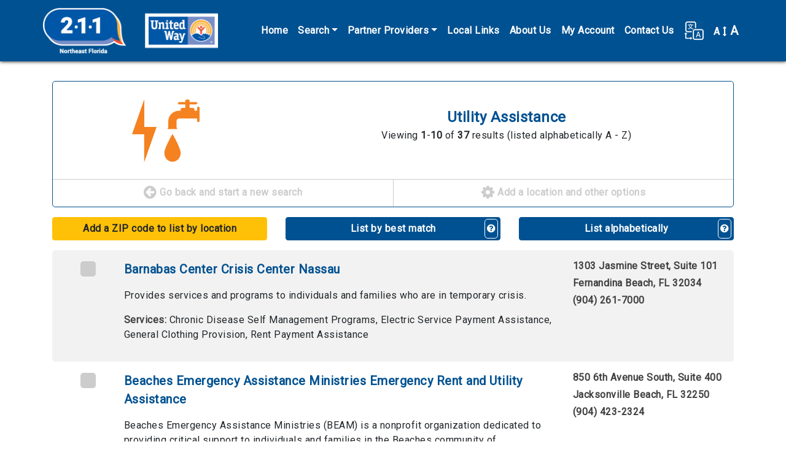

--- FILE ---
content_type: text/html; charset=utf-8
request_url: https://nefin.myresourcedirectory.com/index.php?option=com_cpx&task=search.query&all=&any=&none=&zipcode=&range=&city=&county=&state=&geo_zipcode=&geo_city=&geo_county=&geo_state=&volunteer_query=&wishlist_query=&unit_list=&code=BV-8900,%20BV-8900.9150,%20BV-8900.9300,%20BV-8900.9300-180,%20BV-8900.9300-250,%20BV-8900.9300-300,%20BV-9000.1500,%20BV-8900.9300-950&target_pop_id=&group_id=&client_app=website&sort_alphabetical=asc&name=Utility-Assistance-icon-utilities
body_size: 12366
content:
<?xml version="1.0" encoding="utf-8"?>
<!DOCTYPE html PUBLIC "-//W3C//DTD XHTML 1.0 Strict//EN" "http://www.w3.org/TR/xhtml1/DTD/xhtml1-strict.dtd">
<html xmlns="http://www.w3.org/1999/xhtml" xml:lang="en-gb" lang="en-gb" dir="ltr" >
  <head>
    <!-- Implementation Case Number ##### -->

    <meta charset="utf-8">
    <meta name="viewport" content="width=device-width, initial-scale=1, shrink-to-fit=no">
    <meta name="description" content="Online directory of local service providers.">
    <meta name="author" content="WellSky Inc.">

    <!-- The following JDOC Head tag loads all the header and meta information for CP config and content. -->
    <base href="https://nefin.myresourcedirectory.com/index.php" />
	<meta http-equiv="content-type" content="text/html; charset=utf-8" />
	<meta name="generator" content="Joomla! - Open Source Content Management" />
	<title>Nefin -RD site</title>
	<link href="/templates/strappy/favicon.ico" rel="shortcut icon" type="image/vnd.microsoft.icon" />
	<link href="https://nefin.myresourcedirectory.com//components/com_cpx/css/cpx.css" rel="stylesheet" type="text/css" />
	<link href="https://nefin.myresourcedirectory.com//components/com_cpx/local/override.css" rel="stylesheet" type="text/css" />
	<script src="https://nefin.myresourcedirectory.com//components/com_cpx/js/jquery-1.7.1.min.js" type="text/javascript"></script>
	<script src="https://nefin.myresourcedirectory.com//components/com_cpx/js/jquery-ui-1.8.19.custom.min.js" type="text/javascript"></script>
	<script src="https://nefin.myresourcedirectory.com//components/com_cpx/js/cpx.js" type="text/javascript"></script>


    <!-- Bootstrap core CSS -->
    <link rel="stylesheet" href="https://maxcdn.bootstrapcdn.com/bootstrap/4.0.0/css/bootstrap.min.css" integrity="sha384-Gn5384xqQ1aoWXA+058RXPxPg6fy4IWvTNh0E263XmFcJlSAwiGgFAW/dAiS6JXm" crossorigin="anonymous">

    <!-- Font Awesome -->
    <link rel="stylesheet" href="/templates/strappy/fonts/font-awesome-4.7.0/css/font-awesome.css">

    <!-- Google Fonts -->
    <link href="https://fonts.googleapis.com/css?family=Questrial" rel="stylesheet">
    <link href="https://fonts.googleapis.com/css?family=Roboto&display=swap" rel="stylesheet">     
    
    <!-- Google Analytics -->
<!-- Global site tag (gtag.js) - Google Analytics -->
<script async src="https://www.googletagmanager.com/gtag/js?id=UA-45230936-47"></script>
<script>
  window.dataLayer = window.dataLayer || [];
  function gtag(){dataLayer.push(arguments);}
  gtag('js', new Date());

  gtag('config', 'UA-45230936-47');
</script>
    <!-- /analytics -->

    <!-- The following line loads the template CSS file located in the template folder. -->
    <link rel="stylesheet" href="/templates/strappy/css/template.css" type="text/css" />

<script>

  function fontsize (typeOfChange) {
    if ((sessionStorage.fontsize == null) || (sessionStorage.fontsize == '')) {var size = 100;} else {var size = sessionStorage.fontsize;}
    switch (typeOfChange) {
      case "larger": size = parseInt(size,10) + 20; break;
      case "smaller": size = parseInt(size,10) - 20; break;
      case "reset": size = 100; break;
      default: break;
    }
    document.getElementsByTagName("html")[0].style.fontSize = size+"%";
    sessionStorage.fontsize = size;
  } // closes function fontsize

  function setFontSize () {
    if ((sessionStorage.fontsize != null) || (sessionStorage.fontsize != '')) {
      document.getElementsByTagName("html")[0].style.fontSize = sessionStorage.fontsize+"%";
    }
  } // closes function setFontSize

</script>


  </head>
  <body>

  <!-- *******************************     NAVBAR     ******************************* -->


  <nav class="navbar navbar-expand-xl navbar-dark bg-primary">
    <div class="container">
      <a class="navbar-brand d-flex align-items-center" href="/"><img src="/images/nefin/logo-211-uw.png" alt="United Way logo" /><!--<span id="nav-full-name">United Way of Northeast Florida</span><span id="nav-short-name">UWNEFL</span>--></a>
      <button class="navbar-toggler" type="button" data-toggle="collapse" data-target="#navbarCollapse" aria-controls="navbarCollapse" aria-expanded="false" aria-label="Toggle navigation">
        <span class="navbar-toggler-icon"></span>
      </button>
      <div class="collapse navbar-collapse justify-content-end" id="navbarCollapse">
        
<ul class="menu navbar-nav" id="site-menu">
<li class="nav-item item-101 current active"><a class="nav-link" href="/index.php" title="Click here to return to the homepage." >Home</a></li><li class="nav-item item-104 deeper parent dropdown"><a class="nav-link dropdown-toggle" href="#" title="Click here to display search options"  id="submenuOfItem-104" role="button" data-toggle="dropdown" aria-haspopup="true" aria-expanded="false">Search</a><ul class='dropdown-menu' aria-labelledby='submenuOfItem-104'><li class="dropdown-item item-105 active"><a class="dropdown-item" href="/index.php" title="Click here to view the most popular searches" >Common Searches</a></li><li class="dropdown-item item-106"><a class="dropdown-item" href="/index.php/component/cpx/?task=search.advanced&amp;amp;Itemid=106" title="Click here to create a custom search" >Advanced Search</a></li><li class="dropdown-item item-107"><a class="dropdown-item" href="/index.php/component/cpx/?task=search&amp;amp;Itemid=107" title="Click here to view more search options" >Simple Search</a></li><li class="dropdown-item item-108"><a class="dropdown-item" href="/index.php/component/cpx/?task=services.tree&amp;amp;Itemid=108" title="Click here to view service categories" >Service Tree</a></li><li class="dropdown-item item-109"><a class="dropdown-item" href="/index.php/component/cpx/?task=help&amp;amp;Itemid=109" title="Click here to view answers to frequently asked questions" >Help</a></li></ul></li><li class="nav-item item-134 deeper parent dropdown"><a class="nav-link dropdown-toggle" href="#" title="Click here to display search options"  id="submenuOfItem-134" role="button" data-toggle="dropdown" aria-haspopup="true" aria-expanded="false">Partner Providers</a><ul class='dropdown-menu' aria-labelledby='submenuOfItem-134'><li class="dropdown-item item-136"><a class="nav-link" href="/images/nefin/IEC.pdf" target="_blank" title="Click here to submit your agency for listing on this site." >Inclusion/Exclusion</a></li><li class="dropdown-item item-135"><a class="nav-link" href="https://unitedwaynefl.org/get-help/agency-resource-survey/" target="_blank" title="Click here to submit your agency for listing on this site." >Add New Provider</a></li><li class="dropdown-item item-133"><a class="nav-link" href="https://unitedwaynefl.org/get-help/update-agency-information/" target="_blank" title="Click here to submit your agency for listing on this site." >Provider Update</a></li></ul></li><li class="nav-item item-114"><a class="nav-link" href="/index.php/local-links" title="Click here to view local links and resources." >Local Links</a></li><li class="nav-item item-115"><a class="nav-link" href="/index.php/aboutus" title="Click here to learn more about us." >About Us</a></li><li class="nav-item item-111"><a class="nav-link" href="/index.php/component/cpx/?task=account&amp;amp;Itemid=111" title="Click here to view your account" >My Account</a></li><li class="nav-item item-122"><a class="nav-link" href="/index.php/contact-us" title="Click here to contact us online." >Contact Us</a></li></ul>


        <div id="translate-strappy" class="navbar-nav">
          <div class="nav-item parent deeper dropdown">
            <a class="nav-link dropdown-toggle" href="#" id="translateSubmenu" role="button" data-toggle="dropdown" aria-haspopup="true" aria-expanded="false" title="Click here to see translation options.">
              <img src="/templates/strappy/images/translate32.png" alt="A translation icon" aria-hidden="true" class="ml-auto">
            </a>
            <span class="sr-only">Translate</span>
              <ul class="dropdown-menu dropdown-menu-right" aria-labelledby="translateSubmenu">
                <li class="dropdown-item">
                  <a target="_blank" title=""
                  onclick="window.open('https://translate.google.com/translate?sl=auto&tl=es&js=y&prev=_t&hl=en&ie=UTF-8&u='+encodeURIComponent(location.href)+'&edit-text='); return false;"
                  rel="nofollow">Español</a>
                </li>
                <li class="dropdown-item">
                  <a target="_blank" title=""
                  onclick="window.open('https://translate.google.com/translate?sl=auto&tl=zh-CN&js=y&prev=_t&hl=en&ie=UTF-8&u='+encodeURIComponent(location.href)+'&edit-text='); return false;"
                  rel="nofollow">中文 Zhōngwén</a>
                </li>
                <li class="dropdown-item">
                  <a target="_blank" title=""
                  onclick="window.open('https://translate.google.com/translate?sl=auto&tl=fr&js=y&prev=_t&hl=en&ie=UTF-8&u='+encodeURIComponent(location.href)+'&edit-text='); return false;"
                  rel="nofollow">Français</a>
                </li>
                <li class="dropdown-item">
                  <a target="_blank" title=""
                  onclick="window.open('https://translate.google.com/translate?sl=auto&tl=tl&js=y&prev=_t&hl=en&ie=UTF-8&u='+encodeURIComponent(location.href)+'&edit-text='); return false;"
                  rel="nofollow">Filipino</a>
                </li>
                <li class="dropdown-item">
                  <a target="_blank" title=""
                  onclick="window.open('https://translate.google.com/translate?sl=auto&tl=vi&js=y&prev=_t&hl=en&ie=UTF-8&u='+encodeURIComponent(location.href)+'&edit-text='); return false;"
                  rel="nofollow">Tiếng Việt</a>
                </li>
                <li class="dropdown-item">
                  <a target="_blank" title=""
                  onclick="window.open('https://translate.google.com/translate?sl=auto&tl=ar&js=y&prev=_t&hl=en&ie=UTF-8&u='+encodeURIComponent(location.href)+'&edit-text='); return false;"
                  rel="nofollow">Eurbaa عربى</a>
                </li>
                <li class="dropdown-item">
                  <a target="_blank" title=""
                  onclick="window.open('https://translate.google.com/translate?sl=auto&tl=de&js=y&prev=_t&hl=en&ie=UTF-8&u='+encodeURIComponent(location.href)+'&edit-text='); return false;"
                  rel="nofollow">Deutsch</a>
                </li>
                <li class="dropdown-item">
                  <a target="_blank" title=""
                  onclick="window.open('https://translate.google.com/translate?sl=auto&tl=it&js=y&prev=_t&hl=en&ie=UTF-8&u='+encodeURIComponent(location.href)+'&edit-text='); return false;"
                  rel="nofollow">Italiano</a>
                </li>
                <li class="dropdown-item">
                  <a target="_blank" title=""
                  onclick="window.open('https://translate.google.com/translate?sl=auto&tl=ja&js=y&prev=_t&hl=en&ie=UTF-8&u='+encodeURIComponent(location.href)+'&edit-text='); return false;"
                  rel="nofollow">日本語 Nihongo</a>
                </li>
                <li class="dropdown-item">
                  <a target="_blank" title=""
                  onclick="window.open('https://translate.google.com/translate?sl=auto&tl=ko&js=y&prev=_t&hl=en&ie=UTF-8&u='+encodeURIComponent(location.href)+'&edit-text='); return false;"
                  rel="nofollow">한국어 Hangug-eo</a>
                </li>
                <li class="dropdown-item">
                  <a target="_blank" title=""
                  onclick="window.open('https://translate.google.com/translate?sl=auto&tl=ru&js=y&prev=_t&hl=en&ie=UTF-8&u='+encodeURIComponent(location.href)+'&edit-text='); return false;"
                  rel="nofollow">русский Russkiy</a>
                </li>
              </ul>
            </div>
        </div>

        <div id="fontsize" class="navbar-nav">
          <div class="nav-item parent deeper dropdown">
            <a class="nav-link dropdown-toggle" href="#" id="fontsizeSubmenu" role="button" data-toggle="dropdown" aria-haspopup="true" aria-expanded="false" title="Click here to increase or decrease the size of words on this page.">
              <!-- <img src="/templates/strappy/images/fontsize32.png" alt="An icon for font size" aria-hidden="true" class="ml-auto"> -->
              A <i class="fa fa-arrows-v"></i> <span>A</span>
            </a>
            <span class="sr-only">Change Font Size</span>
              <ul class="dropdown-menu dropdown-menu-right" aria-labelledby="fontsizeSubmenu">
                <li class="dropdown-item">
                  <a href="javascript:fontsize('larger');" title="Click here to increase the font size.">Larger</a>
                </li>
                <li class="dropdown-item">
                  <a href="javascript:fontsize('smaller');" title="Click here to reduce the font size.">Smaller</a>
                </li>
                <li class="dropdown-item">
                  <a href="javascript:fontsize('reset');" title="Click here to reset the font size to the default.">Reset</a>
                </li>
              </ul>
          </div>
        </div>

      </div>
    </div>
  </nav>

  <!-- *******************************     ABOVE MAIN BODY     ******************************* -->

  
  
  
  
  <!-- *******************************     BODY-MAIN     ******************************* -->

  <div id="site-body">
        <div class="container">
      <!-- <div class="row"> -->
        <div id="system-message-container">
	</div>

        


<div id="cpx">
    <div id="com_wrapper">



<script>
var beenSubmitted = false;

$(document).ready(function() {
    $("#clearBtn").click(function() {
        $('input[type=text]').val('');
        $('input[type=text], textarea').val('');
        $('input[type=checkbox]').attr('checked', false);
        $('select[name=range] option[value=0]').attr('selected', 'selected');
        $('select[name=target_pop_id]').val($('select[name=target_pop_id] option:first').val());

        clearQuery();
    });

    // Handle the onClick Event on the 'Update My Results Button'
    $('#update-results').click(function() {
        submitForm();
    });

    // Handle the event onEnter into the input TEXT fields
    $('input[type="text"]').keypress(function(event){
        var keycode = (event.keyCode ? event.keyCode : event.which);
        if (keycode == '13') {
            submitForm();
        }
    });

    // Clear the fields related with Query
    function clearQuery() {
        $('input[name=simple_query]').val('');
        $('input[name=full_query]').val('');
    }

    function submitForm() {
        // Clean the previous values
        clearQuery();
        $('#refineForm').submit();
    }
});

</script>

<script type="text/javascript">
    function stoppedTyping(checkMe,length,changeMe){
        if(document.getElementById(checkMe).value.length == length) {
            document.getElementById(changeMe).disabled = false;
        } else {
            document.getElementById(changeMe).disabled = true;
        }
    }
</script>


<script>

$(document).ready(function() {

    });

function createGroupHandler() {
    $('#create_group div').each(function(el) { el.toggle()});

    var browserName=navigator.appName;
    if(typeof $('create_group_input') != "undefined" && browserName != "Microsoft Internet Explorer")
        $('create_group_input').focus();
}

function miniGroupHandler(event) {
    $('resource_form_task').writeAttribute('value', 'account.group_member');
    $('resource_form_action').writeAttribute('value', 'add');
}
</script>


<script id="refineResultsJS" language="javascript">
	// functions to handle the collapse/uncollapse of data elements
	//========================================
	function toggleRefineResultItem(itemId)
	{
	    refineDiv = document.getElementById("refineResult" + itemId);
	    toggleLink = document.getElementById("toggleRefineLink" + itemId);

	    if(refineDiv.style.visibility == 'visible')
	    {
		hideDiv(refineDiv);
		toggleLink.innerHTML = '<img src="/./components/com_cpx/images/toggle_small_expand.png" alt="+"/>';
	    }
	    else
		{
		showDiv(refineDiv);
		toggleLink.innerHTML = '<img src="/./components/com_cpx/images/toggle_small_collapse.png" alt="-"/>';
		}
	}

	function hideDiv(element)
	{
		element.style.visibility = 'hidden';
		element.style.display = 'none';
	}

	function showDiv(element)
	{
		element.style.visibility = 'visible';
		element.style.display = 'block';
	}

</script>

<div id="search-results" class="">

	
        
	
	<div id="results-column">
		<div class="search-results-category">
		  <div class="row">
			<div class="col-sm-4 icon Utilities"><a></a></div>
			<div class="col-sm-8">
				<h4>
					Utility Assistance 				</h4>
								  <p>Viewing <strong>1</strong>-<strong>10</strong> of <strong>37</strong> results (listed alphabetically A - Z)</p>
							</div>
		  </div>
		  <div class="row">
		    <div class="col-md-6">
		      <a href="/index.php?option=com_cpx" alt="Click here to start a new search."><i class="fa fa-arrow-circle-left"></i> Go back and start a new search</a>
		    </div>
		    <div class="col-md-6">
		      <a href="#refine" data-toggle="collapse" aria-expanded="false" aria-controls="refine"><i class="fa fa-cog"></i> Add a location and other options</a>
		    </div>
		  </div>
		</div>

		<!-- *************************     REFINE YOUR RESULTS     ************************* -->

		<div id="refine" class="collapse multi-collapse">
			<form class="refine" id="refineForm" action="index.php">
		              	<input type="hidden" name="option" value="com_cpx"/>
		                <input type="hidden" name="search_history_id" value ="-1" />
		                <input type="hidden" name="task" value="search.query"/>
		               	<input type="hidden" name="full_query" value=""/>
				<input type="hidden" name="simple_query" value=""/>
		                <input type="hidden" name="view" value="list"/>
		                <input type="hidden" name="old_unit_list" value="0"/>
		                <input type="hidden" name="old_wishlist_query" value=""/>
		                <input type="hidden" name="old_volunteer_query" value=""/>
		                <input type="hidden" name="refinement" value="true"/>
				<input type="hidden" name="all" value=""/>
				<input type="hidden" name="any" value=""/>
				<input type="hidden" name="none" value=""/>
				<input type="hidden" name="zipcode" value=""/>
				<input type="hidden" name="range" value=""/>
				<input type="hidden" name="city" value=""/>
				<input type="hidden" name="county" value=""/>
				<input type="hidden" name="state" value=""/>

				<input type="hidden" name="geo_zipcode" value=""/>
				<input type="hidden" name="geo_city" value=""/>
				<input type="hidden" name="geo_county" value=""/>
				<input type="hidden" name="geo_state" value=""/>

				<input type="hidden" name="volunteer_query" value=""/>
				<input type="hidden" name="wishlist_query" value=""/>
				<input type="hidden" name="code" value="BV-8900, BV-8900.9150, BV-8900.9300, BV-8900.9300-180, BV-8900.9300-250, BV-8900.9300-300, BV-9000.1500, BV-8900.9300-950"/>

				<input type="hidden" name="name" value="Utility-Assistance-icon-utilities"/>

								<p>Refine your results</p>
				<p>Your search values are listed below. You can edit them and search again.</p>

                                				  <p class="options-alert">Printing options are at the bottom of the page.</p>
				
				<!-- *******************     KEYWORDS     ******************* -->
								<div class="criteria-group">
								  <p><a data-toggle="collapse" href="#keyword-data-fields" title="Click here to show or hide the Keyword fields." aria-expanded="false" role="button">Keywords</a></p>
					<div class="collapse " id="keyword-data-fields">
						<a class="explain" title="Click here to see more information on using these fields." data-target=".multi-collapse-keywords" href="/.multi-collapse-keywords" data-toggle="collapse" aria-expanded="false" aria-controls="explain-all-words, explain-any-words, explain-no-words"><i class="fa fa-question-circle"></i></a>
												<div>
							<p>All of these words</p>
							<p id="explain-all-words" class="collapse multi-collapse-keywords alert alert-info">ALL words entered here MUST appear in a provider&#39;s profile for that provider to turn up as a search result. 100 characters maximum.</p>
							<p><input name="all" maxlength="100" title="All of these words" value="" type="text" class="form-control"></p>
						</div>
																		<div>
							<p>Any of these words</p>
							<p id="explain-any-words" class="collapse multi-collapse-keywords alert alert-info">If any one of the words entered here appears in a provider&#39;s profile that provider will turn up as a search result. 100 characters maximum.</p>
															<p><input name="any" maxlength="100" title="Any of these words" value="" type="text" class="form-control"></p>
													</div>
																	</div>
				</div>
			
			<!-- *******************     PHYSICAL LOCATION     ******************* -->
						<div class="criteria-group">
								  <p><a data-toggle="collapse" href="#physical-location-fields" title="Click here to show or hide the Physical Location fields." aria-expanded="false" role="button">Physical Location</a></p>
				  <div class="collapse  multi-collapse" id="physical-location-fields">
				    <a class="explain" title="Click here to see more information on using these fields." href="#explain-physical" data-toggle="collapse" aria-expanded="false" aria-controls="explain-physical"><i class="fa fa-question-circle"></i></a>
				    <div id="explain-physical" class="collapse alert alert-info">
				      <p>If you specify a physical location the provider must be physically located in that area to turn up as a search result. This is typically useful for people in rural settings who need to find providers nearby.</p>
				      <p>Note: You may only specificy one type of location (zipcode OR city OR county OR state), not a combination.</p>
				    </div>

				    <script>
				    function getZIP() {
				      var zip = document.getElementById('zipcode_physical').value;
				      var range = document.getElementById('geo-physical-select').value;
				      document.getElementById('zip_physical_href').href += '&zipcode='+zip;
				      document.getElementById('zip_physical_href').href += '&range='+range;
				    } // closes function getZIP
				    </script>

				    					<div>
						<p>ZIP code (five digits)</p>
						<ul>
							<li><input id="zipcode_physical" name="zipcode" maxlength="5" title="Zipcode" value="" type="text" onkeyup="stoppedTyping('zipcode_physical',5,'update-and-sort')" class="form-control"></li>
							<li>
								<select name="range" class="form-control" id="geo-physical-select">
									<option value="50" >results within 50 miles of this ZIP code</option>
									<option value="30" >results within 30 miles of this ZIP code</option>
									<option value="15" >results within 15 miles of this ZIP code</option>
									<option value="5" >results within 5 miles of this ZIP code</option>
								</select>
							</li>
							<li>
								<a id="zip_physical_href" class="btn btn-primary" onclick="getZIP();" href="/index.php?option=com_cpx&task=search.query&all=&any=&none=&city=&county=&state=&geo_zipcode=&geo_city=&geo_county=&geo_state=&volunteer_query=&wishlist_query=&unit_list=&code=BV-8900, BV-8900.9150, BV-8900.9300, BV-8900.9300-180, BV-8900.9300-250, BV-8900.9300-300, BV-9000.1500, BV-8900.9300-950&target_pop_id=&group_id=&client_app=website&sort_distance=asc&name=Utility-Assistance-icon-utilities">List by location</a>
							</li>
							<li>
								You may list the search results by location if you provide a five-digit ZIP code.
							</li>
						</ul>
					</div>
															<div>
						<p>City</p>
						<p><input name="city" maxlength="100" title="City" value="" type="text" class="form-control"></p>
					</div>
															<div>
						<p>County</p>
						<p><input name="county" maxlength="100" title="County" value="" type="text" class="form-control"></p>
					</div>
														</div>
			</div>
			
			<!-- *******************     AREAS SERVED     ******************* -->
						<div class="criteria-group">
								  <p><a data-toggle="collapse" href="#areas-served-fields" title="Click here to show or hide the Areas Served fields." aria-expanded="false" role="button">Areas Served</a></p>
				  <div class="collapse " id="areas-served-fields">
				    <a class="explain" title="Click here to see more information on using these fields." href="#explain-served" data-toggle="collapse" aria-expanded="false" aria-controls="explain-served"><i class="fa fa-question-circle"></i></a>
				    <div id="explain-served" class="collapse alert alert-info">
				      <p>If you specify an area served the provider only needs to offer service in that area to appear as a search result. The provider is not required to be physically located in the area specified. For example, a suicide hotline will be physically located in a single building but can serve multiple areas.</p>
				      <p>Note: You may only specificy one type of location (zipcode OR city OR county OR state), not a combination.</p>
				    </div>
										<div>
						<p>ZIP code (five digits)</p>
						<p><input name="geo_zipcode" maxlength="5" title="Areas Served ZIP code" value="" type="text" class="form-control"></p>
					</div>
															<div>
						<p>City</p>
						<p><input name="geo_city" maxlength="100" title="Areas Served City" value="" type="text" class="form-control"></p>
					</div>
															<div>
						<p>County</p>
						<p><input name="geo_county" maxlength="100" title="Areas Served County" value="" type="text" class="form-control"></p>
					</div>
														</div>
			</div>
			
			<!-- *******************     VOLUNTEER OPPORTUNITIES     ******************* -->
						<div class="criteria-group">
								  <p><a data-toggle="collapse" href="#volunteer-opportunities-fields" title="Click here to show or hide the Volunteer Opportunty fields." aria-expanded="false" role="button">Volunteer Opportunities</a></p>
				<div class="collapse " id="volunteer-opportunities-fields">
				        <a class="explain" title="Click here to see more information on using these fields." href="#explain-volunteer" data-toggle="collapse" aria-expanded="false" aria-controls="explain-volunteer"><i class="fa fa-question-circle"></i></a>
				        <p id="explain-volunteer" class="collapse alert alert-info">Each provider profile contains a unique field for listing volunteer opportunities. Words entered here will be matched against that field.</p>
					<div>
						<p><input name="volunteer_query" maxlength="100" title="Volunteer Opportunity Keywords" value="" type="text" class="form-control"></p>
					</div>
				</div>
			</div>
			
			<!-- *******************     WISHLIST     ******************* -->
						<div class="criteria-group">
								  <p><a data-toggle="collapse" href="#wishlist-fields" title="Click here to show or hide the Wishlist fields." aria-expanded="false" role="button">Wishlist</a></p>
					<div class="collapse " id="wishlist-fields">
					  <a class="explain" title="Click here to see more information on using these fields." href="#explain-wishlist" data-toggle="collapse" aria-expanded="false" aria-controls="explain-wishlist"><i class="fa fa-question-circle"></i></a>
					  <p id="explain-wishlist" class="collapse alert alert-info">Each provider profile contains a unique field for listing wishlist items. Words entered here will be matched against that field.</p>
					<div>
						<p><input name="wishlist_query" maxlength="100" title="Wishlist Keywords" value="" type="text" class="form-control"></p>
					</div>
				</div>
			</div>
			
			<!-- *******************     SHELTERS     ******************* -->
			
			<!-- *******************     TARGET POPULATION     ******************* -->
						<div class="criteria-group" id="service-codes">
								  <p><a data-toggle="collapse" href="#pop-fields" title="Click here to show or hide the Target Population fields." aria-expanded="false" role="button">Target Populations</a></p>
				  <div class="collapse " id="pop-fields">
				    <a class="explain" title="Click here to see more information on using these fields." href="#explain-pop" data-toggle="collapse" aria-expanded="false" aria-controls="explain-pop"><i class="fa fa-question-circle"></i></a>
				    <div id="explain-pop" class="collapse alert alert-info">
				      <p>If you need services for a particular group of people you can select that group below. Providers who turn up in search results are specifically identified to serve the selected group.</p>
				      <p>Note: If you receive too few search results consider running a broader search. Other service providers still might be able to help even though they do not especially serve a specific group.</p>
				    </div>
				    <select name="target_pop_id" class="form-control">
                	    	      <option value="">Select a Target Population</option>
                	                              	    		                	    		  <option value="432" >YN-0500</option>
                	    		                	    		  <option value="433" >YB-8000</option>
                	    		                	    		  <option value="434" >YV-3000</option>
                	    		                	    		  <option value="431" >YN-7000</option>
                	    		                	    		  <option value="430" >YN-9000</option>
                	    		                	    	                      	    	    </select>
				</div>
			</div>
			
			<!-- *******************     SERVICE CODES     ******************* -->
						<div class="criteria-group" id="target-population">
								  <p><a data-toggle="collapse" href="#service-codes-fields" title="Click here to show or hide the Service Code fields." aria-expanded="true" role="button">Service Codes</a></p>
					<div class="collapse show" id="service-codes-fields">
				    <a class="explain" title="Click here to see more information on using these fields." href="#explain-codes" data-toggle="collapse" aria-expanded="false" aria-controls="explain-codes"><i class="fa fa-question-circle"></i></a>
				    <div id="explain-codes" class="collapse alert alert-info">
				      <p>Enter taxonomy codes here. Separate each code with a comma.</p>
				      <p>Note: If you combine taxonomy codes with keywords a provider will only turn up in search results if it contains both.</p>
				    </div>
					<div>
						<p>Separate codes with a comma.</p>
						<p><textarea name="code" title="Service Code" class="form-control">BV-8900, BV-8900.9150, BV-8900.9300, BV-8900.9300-180, BV-8900.9300-250, BV-8900.9300-300, BV-9000.1500, BV-8900.9300-950</textarea></p>
					</div>
				</div>
			</div>
			
			<!-- *******************     BUTTONS     ******************* -->
                        <div class="row" id="buttons">
                          <div class="col-md-6">
				<input id="update-results" class="btn btn-primary btn-block" type="button" value="Update My Results" title="Click here to update your results.">
			  </div>
			  <div class="col-md-6">
                   		<input type="button" name="clearBtn" id="clearBtn" class="btn btn-block btn-success" value="Clear" title="Click this button to erase all search values." />
			  </div>
			</div>
			</form>

		</div><!-- /search-options -->

				<div class="row" id="sort-options">

                  		  <div class="col-md-4">
                                        		      <a href="/.multi-collapse" data-target=".multi-collapse" data-toggle="collapse" aria-expanded="false" aria-controls="refine physical-location-fields" class="btn btn-block btn-warning">Add a ZIP code to list by location</a>
		    		  </div>
                  
		  <div class="col-md-4">
                    <a href="/index.php?option=com_cpx&task=search.query&all=&any=&none=&zipcode=&range=&city=&county=&state=&geo_zipcode=&geo_city=&geo_county=&geo_state=&volunteer_query=&wishlist_query=&unit_list=&code=BV-8900, BV-8900.9150, BV-8900.9300, BV-8900.9300-180, BV-8900.9300-250, BV-8900.9300-300, BV-9000.1500, BV-8900.9300-950&target_pop_id=&group_id=&client_app=website&name=Utility-Assistance-icon-utilities" class="btn btn-block btn-primary">
		    List by best match</a><a data-toggle="collapse" href="#explain-bestmatch" role="button" aria-expanded="false" aria-controls="explain-bestmatch" class="help"><i class="fa fa-question-circle"></i></a>
		  </div>

		  <div class="col-md-4">
                                          <a class="btn btn-block btn-primary" href="/index.php?option=com_cpx&task=search.query&all=&any=&none=&zipcode=&range=&city=&county=&state=&geo_zipcode=&geo_city=&geo_county=&geo_state=&volunteer_query=&wishlist_query=&unit_list=&code=BV-8900, BV-8900.9150, BV-8900.9300, BV-8900.9300-180, BV-8900.9300-250, BV-8900.9300-300, BV-9000.1500, BV-8900.9300-950&target_pop_id=&group_id=&client_app=website&sort_alphabetical=desc&name=Utility-Assistance-icon-utilities">List alphabetically</a>
                                        <a data-toggle="collapse" href="#explain-alphabetical" role="button" aria-expanded="false" aria-controls="explain-alphabetical" class="help"><i class="fa fa-question-circle"></i></a>
		  </div>
		</div><!-- /sort-options -->

		<div class="collapse" id="explain-alphabetical">
		  <div class="alert alert-primary">
		    <p><span>List alphabetically: </span>This button orders the search results by their names from A to Z, or in reverse from Z to A if you click the button twice.</p>
		  </div>
		</div>

		<div class="collapse" id="explain-bestmatch">
		  <div class="alert alert-primary">
		    <p><span>List by best match: </span>This button orders the search results by their "rank," which is determined by how well the providers match your search criteria.</p>
		  </div>
		</div>

		<div class="collapse" id="explain-location">
		  <div class="alert alert-primary">
		    <p><span>List by location: </span>This button orders the search results by their ZIP codes, from near to far. You may also reverse the order (far to near) by clicking the button twice.</p>
		  </div>
		</div>

		
		<div id="result-rows-wrapper">
			
<script type="text/javascript">

  function checkbox_toggle(bool)
  {
          var result_1045112 = document.getElementById('result1045112');
      if(bool == true)
      {
        result_1045112.checked = true;
                        }
      else
      {
        result_1045112.checked = false;
      }

            var result_4746111 = document.getElementById('result4746111');
      if(bool == true)
      {
        result_4746111.checked = true;
                        }
      else
      {
        result_4746111.checked = false;
      }

            var result_366236 = document.getElementById('result366236');
      if(bool == true)
      {
        result_366236.checked = true;
                        }
      else
      {
        result_366236.checked = false;
      }

            var result_364808 = document.getElementById('result364808');
      if(bool == true)
      {
        result_364808.checked = true;
                        }
      else
      {
        result_364808.checked = false;
      }

            var result_3476517 = document.getElementById('result3476517');
      if(bool == true)
      {
        result_3476517.checked = true;
                        }
      else
      {
        result_3476517.checked = false;
      }

            var result_1478933 = document.getElementById('result1478933');
      if(bool == true)
      {
        result_1478933.checked = true;
                        }
      else
      {
        result_1478933.checked = false;
      }

            var result_688627 = document.getElementById('result688627');
      if(bool == true)
      {
        result_688627.checked = true;
                        }
      else
      {
        result_688627.checked = false;
      }

            var result_4749711 = document.getElementById('result4749711');
      if(bool == true)
      {
        result_4749711.checked = true;
                        }
      else
      {
        result_4749711.checked = false;
      }

            var result_368222 = document.getElementById('result368222');
      if(bool == true)
      {
        result_368222.checked = true;
                        }
      else
      {
        result_368222.checked = false;
      }

            var result_371645 = document.getElementById('result371645');
      if(bool == true)
      {
        result_371645.checked = true;
                        }
      else
      {
        result_371645.checked = false;
      }

            }

  function send_query()
  {
    var check = document.getElementsByName('resources[]');
    var div = document.getElementById('errormsg');
    var providerIDs = new Array();
    var len = check.length;

    for (var i=0;i<len;i++) {
      if (check[i].checked) {
        providerIDs.push(check[i].value);
      }
    }
    if (providerIDs.length>0) {
      div.style.display = "none";
    // print options: Basic=true Full=false
    var printOpt = document.getElementsByName('print_options');

    for (var i=0;i<=1;i++) {
      if (printOpt[i].checked) {
        var printOption = printOpt[i].value;
      }
    }

    var url = "index2.php?option=com_cpx&task=resource&id="+providerIDs+"&printopt="+printOption+"&view=print&tmpl=component" ;
      window.open(url);
    }
    else {
      div.style.display = "block";

    }

  }

</script>

<script>
$(function () {
  $('#mini_group_submit').on("click",function() {
     if( $('#group-mini').val() == "none") {
      $('#no-group-selected-mini').show();
      return false;
    }
    else{
      $('#no-group-selected-mini').hide();

  var check = document.getElementsByName('resources[]');

  var providerIDs = new Array();
  var len = check.length;
  for (var i=0;i<len;i++) {

    if (check[i].checked) {
      providerIDs.push(check[i].value);
    }
  }

  if (providerIDs.length == 0) {
    $('#none-selected-save-mini').show();
    return false;
      }
    }
  });
  $('#group_submit').on("click",function() {
     if( $('#group').val() == "none") {
      $('#no-group-selected').show();
      return false;
    }
    else{
      $('#no-group-selected').hide();

  var check = document.getElementsByName('resources[]');

  var providerIDs = new Array();
  var len = check.length;
  for (var i=0;i<len;i++) {

    if (check[i].checked) {
      providerIDs.push(check[i].value);
    }
  }

  if (providerIDs.length == 0) {
     $('#none-selected-save').show();
    return false;
      }
    }
  });
  $('#create_group_name_submit').on("click",function() {
     if( $('#create_group_input').val() == "") {
      $('#no-group-name').show();
      return false;
    }
    else{
      $('#no-group-name').hide();
    }
  });
});
</script>


  <form id="resource_form" action="index.php">
    <input type="hidden" name="option" value="com_cpx"/>
    <input type="hidden" id="resource_form_task" name="task" value="account.group_member"/>
    <input type="hidden" id="resource_form_action" name="action" value="add"/>
    <input type="hidden" id="category_name" name="category" value=""/>
    <input type="hidden" name="goto" value="option=com_cpx&task=search.query&search_history_id=265017173&unit_list=0&akaSort=0&query=+&simple_query=&code=BV-8900%2C+BV-8900.9150%2C+BV-8900.9300%2C+BV-8900.9300-180%2C+BV-8900.9300-250%2C+BV-8900.9300-300%2C+BV-9000.1500%2C+BV-8900.9300-950&sort_alphabetical=asc&view=list&category="/>

            <div class="result-row clearfix">
          <div class="row">
                          <div class="checkbox-column col-md-1 col-2">
                <input type="checkbox" id="result1045112" name="resources[]" value="1045112"  />
                  <label class="checkmark" for="result1045112" name="resources[]" value="1045112"></label>
              </div><!-- /checkbox-column col-1 -->
              <div class="resource-info col-md-8 col-10">
            
              <p class="resource-name">
                                <a href="/index.php?option=com_cpx&task=resource.view&id=1045112&search_history_id=265017173&name=Utility-Assistance-icon-utilities&code=BV-8900%2C+BV-8900.9150%2C+BV-8900.9300%2C+BV-8900.9300-180%2C+BV-8900.9300-250%2C+BV-8900.9300-300%2C+BV-9000.1500%2C+BV-8900.9300-950"
                title='Click here to view the profile for Barnabas Center Crisis Center Nassau'>Barnabas Center Crisis Center Nassau</a></p>
              
                              <p class="resource-description">Provides services and programs to individuals and families who are in temporary crisis.</p>
              
              <p class="services"><span>Services: </span>Chronic Disease Self Management Programs, Electric Service Payment Assistance, General Clothing Provision, Rent Payment Assistance</p>

            </div><!-- /resource-info -->

	                  <div class="resource-address col-md-3 col-10 ml-auto">
            
              <p class="resource-address-line1">1303 Jasmine Street, Suite 101</p>                                            <p class="resource-address-line3">Fernandina Beach, FL 32034</p>
                            <p class="resource-phone">(904) 261-7000</p>
            </div><!-- /resource-address -->

                      </div><!-- /row -->
      </div><!-- /result-row clearfix -->
            <div class="result-row clearfix">
          <div class="row">
                          <div class="checkbox-column col-md-1 col-2">
                <input type="checkbox" id="result4746111" name="resources[]" value="4746111"  />
                  <label class="checkmark" for="result4746111" name="resources[]" value="4746111"></label>
              </div><!-- /checkbox-column col-1 -->
              <div class="resource-info col-md-8 col-10">
            
              <p class="resource-name">
                                <a href="/index.php?option=com_cpx&task=resource.view&id=4746111&search_history_id=265017173&name=Utility-Assistance-icon-utilities&code=BV-8900%2C+BV-8900.9150%2C+BV-8900.9300%2C+BV-8900.9300-180%2C+BV-8900.9300-250%2C+BV-8900.9300-300%2C+BV-9000.1500%2C+BV-8900.9300-950"
                title='Click here to view the profile for Beaches Emergency Assistance Ministries Emergency Rent and Utility Assistance'>Beaches Emergency Assistance Ministries Emergency Rent and Utility Assistance</a></p>
              
                              <p class="resource-description">Beaches Emergency Assistance Ministries (BEAM) is a nonprofit organization dedicated to providing critical support to individuals and families in the Beaches community of Jacksonville, Florida.</p>
              
              <p class="services"><span>Services: </span>Electric Service Payment Assistance, Gas Service Payment Assistance, General Minor Home Repair Programs, Heating Fuel Payment Assistance, Parent Support Groups, Rent Payment Assistance, Sewer Service Payment Assistance, Water Service Payment Assistance</p>

            </div><!-- /resource-info -->

	                  <div class="resource-address col-md-3 col-10 ml-auto">
            
              <p class="resource-address-line1">850 6th Avenue South, Suite 400</p>                                            <p class="resource-address-line3">Jacksonville Beach, FL 32250</p>
                            <p class="resource-phone">(904) 423-2324</p>
            </div><!-- /resource-address -->

                      </div><!-- /row -->
      </div><!-- /result-row clearfix -->
            <div class="result-row clearfix">
          <div class="row">
                          <div class="checkbox-column col-md-1 col-2">
                <input type="checkbox" id="result366236" name="resources[]" value="366236"  />
                  <label class="checkmark" for="result366236" name="resources[]" value="366236"></label>
              </div><!-- /checkbox-column col-1 -->
              <div class="resource-info col-md-8 col-10">
            
              <p class="resource-name">
                                <a href="/index.php?option=com_cpx&task=resource.view&id=366236&search_history_id=265017173&name=Utility-Assistance-icon-utilities&code=BV-8900%2C+BV-8900.9150%2C+BV-8900.9300%2C+BV-8900.9300-180%2C+BV-8900.9300-250%2C+BV-8900.9300-300%2C+BV-9000.1500%2C+BV-8900.9300-950"
                title='Click here to view the profile for Catholic Charities Housing Opportunities For Persons With AIDS'>Catholic Charities Housing Opportunities For Persons With AIDS</a></p>
              
                              <p class="resource-description">A faith based organization that provides housing opportunities for persons with AIDS in partnership with the City of Jacksonville.</p>
              
              <p class="services"><span>Services: </span>Electric Service Payment Assistance, Gas Service Payment Assistance, Rental Deposit Assistance, Rent Payment Assistance, Utility Deposit Assistance, Water Service Payment Assistance</p>

            </div><!-- /resource-info -->

	                  <div class="resource-address col-md-3 col-10 ml-auto">
            
              <p class="resource-address-line1">6 East Bay Street</p>              <p class="resource-address-line2">Suite 301</p>                              <p class="resource-address-line3">Jacksonville, FL 32202</p>
                            <p class="resource-phone">(904) 354-4846 x247</p>
            </div><!-- /resource-address -->

                      </div><!-- /row -->
      </div><!-- /result-row clearfix -->
            <div class="result-row clearfix">
          <div class="row">
                          <div class="checkbox-column col-md-1 col-2">
                <input type="checkbox" id="result364808" name="resources[]" value="364808"  />
                  <label class="checkmark" for="result364808" name="resources[]" value="364808"></label>
              </div><!-- /checkbox-column col-1 -->
              <div class="resource-info col-md-8 col-10">
            
              <p class="resource-name">
                                <a href="/index.php?option=com_cpx&task=resource.view&id=364808&search_history_id=265017173&name=Utility-Assistance-icon-utilities&code=BV-8900%2C+BV-8900.9150%2C+BV-8900.9300%2C+BV-8900.9300-180%2C+BV-8900.9300-250%2C+BV-8900.9300-300%2C+BV-9000.1500%2C+BV-8900.9300-950"
                title='Click here to view the profile for Catholic Charities Putnam County Emergency Assistance'>Catholic Charities Putnam County Emergency Assistance</a></p>
              
                              <p class="resource-description">Provides emergency assistance for rent, mortgage, utilities, deposits and information and referrals for community resources to Putnam County residents.</p>
              
              <p class="services"><span>Services: </span>Electric Service Payment Assistance, Mortgage Payment Assistance, Rent Payment Assistance</p>

            </div><!-- /resource-info -->

	                  <div class="resource-address col-md-3 col-10 ml-auto">
            
              <p class="resource-address-line1">1000 Husson Avenue</p>                                            <p class="resource-address-line3">Palatka, FL 32177</p>
                            <p class="resource-phone">(386) 328-2333</p>
            </div><!-- /resource-address -->

                      </div><!-- /row -->
      </div><!-- /result-row clearfix -->
            <div class="result-row clearfix">
          <div class="row">
                          <div class="checkbox-column col-md-1 col-2">
                <input type="checkbox" id="result3476517" name="resources[]" value="3476517"  />
                  <label class="checkmark" for="result3476517" name="resources[]" value="3476517"></label>
              </div><!-- /checkbox-column col-1 -->
              <div class="resource-info col-md-8 col-10">
            
              <p class="resource-name">
                                <a href="/index.php?option=com_cpx&task=resource.view&id=3476517&search_history_id=265017173&name=Utility-Assistance-icon-utilities&code=BV-8900%2C+BV-8900.9150%2C+BV-8900.9300%2C+BV-8900.9300-180%2C+BV-8900.9300-250%2C+BV-8900.9300-300%2C+BV-9000.1500%2C+BV-8900.9300-950"
                title='Click here to view the profile for Catholic Charities St. Augustine Regional Office'>Catholic Charities St. Augustine Regional Office</a></p>
              
                              <p class="resource-description">Provides emergency assistance with food, rent and mortgage assistance, utility payments, rent and utility deposits, rental application fees and Weekend Hunger Backpack Program.</p>
              
              <p class="services"><span>Services: </span>Electric Service Payment Assistance, Food Pantries, Mortgage Payment Assistance, Rental Application Fee Payment Assistance, Rental Deposit Assistance, Rent Payment Assistance, Utility Deposit Assistance</p>

            </div><!-- /resource-info -->

	                  <div class="resource-address col-md-3 col-10 ml-auto">
            
              <p class="resource-address-line1">525 State Road 16, suite 112</p>                                            <p class="resource-address-line3">Saint Augustine, FL 32084</p>
                            <p class="resource-phone">(904) 829-6300</p>
            </div><!-- /resource-address -->

                      </div><!-- /row -->
      </div><!-- /result-row clearfix -->
            <div class="result-row clearfix">
          <div class="row">
                          <div class="checkbox-column col-md-1 col-2">
                <input type="checkbox" id="result1478933" name="resources[]" value="1478933"  />
                  <label class="checkmark" for="result1478933" name="resources[]" value="1478933"></label>
              </div><!-- /checkbox-column col-1 -->
              <div class="resource-info col-md-8 col-10">
            
              <p class="resource-name">
                                <a href="/index.php?option=com_cpx&task=resource.view&id=1478933&search_history_id=265017173&name=Utility-Assistance-icon-utilities&code=BV-8900%2C+BV-8900.9150%2C+BV-8900.9300%2C+BV-8900.9300-180%2C+BV-8900.9300-250%2C+BV-8900.9300-300%2C+BV-9000.1500%2C+BV-8900.9300-950"
                title='Click here to view the profile for Catholic Charities St. Johns County Emergency Assistance'>Catholic Charities St. Johns County Emergency Assistance</a></p>
              
                              <p class="resource-description">Provides limited financial assistance with rent payments and rental deposit payments for residents of St.</p>
              
              <p class="services"><span>Services: </span>Electric Service Payment Assistance, Food Pantries, Rental Deposit Assistance, Rent Payment Assistance, Utility Deposit Assistance, Water Service Payment Assistance</p>

            </div><!-- /resource-info -->

	                  <div class="resource-address col-md-3 col-10 ml-auto">
            
              <p class="resource-address-line1">525 State Road 16, Suite 112</p>                                            <p class="resource-address-line3">Saint Augustine, FL 32084</p>
                            <p class="resource-phone">(904) 829-6300</p>
            </div><!-- /resource-address -->

                      </div><!-- /row -->
      </div><!-- /result-row clearfix -->
            <div class="result-row clearfix">
          <div class="row">
                          <div class="checkbox-column col-md-1 col-2">
                <input type="checkbox" id="result688627" name="resources[]" value="688627"  />
                  <label class="checkmark" for="result688627" name="resources[]" value="688627"></label>
              </div><!-- /checkbox-column col-1 -->
              <div class="resource-info col-md-8 col-10">
            
              <p class="resource-name">
                                <a href="/index.php?option=com_cpx&task=resource.view&id=688627&search_history_id=265017173&name=Utility-Assistance-icon-utilities&code=BV-8900%2C+BV-8900.9150%2C+BV-8900.9300%2C+BV-8900.9300-180%2C+BV-8900.9300-250%2C+BV-8900.9300-300%2C+BV-9000.1500%2C+BV-8900.9300-950"
                title='Click here to view the profile for City Of Jacksonville Military Affairs And Veterans Department'>City Of Jacksonville Military Affairs And Veterans Department</a></p>
              
                              <p class="resource-description">Provides assistance for Veterans who are having difficulty obtaining full benefits and services.</p>
              
              <p class="services"><span>Services: </span>Electric Service Payment Assistance, Rent Payment Assistance, Veteran Employment Programs, Veteran Reintegration Counseling</p>

            </div><!-- /resource-info -->

	                  <div class="resource-address col-md-3 col-10 ml-auto">
            
              <p class="resource-address-line1">117 West Duval Street, Suite 175</p>                                            <p class="resource-address-line3">Jacksonville, FL 32202</p>
                            
            </div><!-- /resource-address -->

                      </div><!-- /row -->
      </div><!-- /result-row clearfix -->
            <div class="result-row clearfix">
          <div class="row">
                          <div class="checkbox-column col-md-1 col-2">
                <input type="checkbox" id="result4749711" name="resources[]" value="4749711"  />
                  <label class="checkmark" for="result4749711" name="resources[]" value="4749711"></label>
              </div><!-- /checkbox-column col-1 -->
              <div class="resource-info col-md-8 col-10">
            
              <p class="resource-name">
                                <a href="/index.php?option=com_cpx&task=resource.view&id=4749711&search_history_id=265017173&name=Utility-Assistance-icon-utilities&code=BV-8900%2C+BV-8900.9150%2C+BV-8900.9300%2C+BV-8900.9300-180%2C+BV-8900.9300-250%2C+BV-8900.9300-300%2C+BV-9000.1500%2C+BV-8900.9300-950"
                title='Click here to view the profile for City Of Jacksonville Senior Services Division EHEAP'>City Of Jacksonville Senior Services Division EHEAP</a></p>
              
                              <p class="resource-description">The City of Jacksonville administers the Emergency Home Energy Assistance for the Elderly Program (EHEAP) for residents of Duval county.</p>
              
              <p class="services"><span>Services: </span>Electric Service Payment Assistance</p>

            </div><!-- /resource-info -->

	                  <div class="resource-address col-md-3 col-10 ml-auto">
            
              <p class="resource-address-line1">117 West Duval Street, Suite 210</p>                                            <p class="resource-address-line3">Jacksonville, FL 32202</p>
                            <p class="resource-phone">(904) 630-2489 x7</p>
            </div><!-- /resource-address -->

                      </div><!-- /row -->
      </div><!-- /result-row clearfix -->
            <div class="result-row clearfix">
          <div class="row">
                          <div class="checkbox-column col-md-1 col-2">
                <input type="checkbox" id="result368222" name="resources[]" value="368222"  />
                  <label class="checkmark" for="result368222" name="resources[]" value="368222"></label>
              </div><!-- /checkbox-column col-1 -->
              <div class="resource-info col-md-8 col-10">
            
              <p class="resource-name">
                                <a href="/index.php?option=com_cpx&task=resource.view&id=368222&search_history_id=265017173&name=Utility-Assistance-icon-utilities&code=BV-8900%2C+BV-8900.9150%2C+BV-8900.9300%2C+BV-8900.9300-180%2C+BV-8900.9300-250%2C+BV-8900.9300-300%2C+BV-9000.1500%2C+BV-8900.9300-950"
                title='Click here to view the profile for City Of Jacksonville Social Services Division HIV AIDS Program'>City Of Jacksonville Social Services Division HIV AIDS Program</a></p>
              
                              <p class="resource-description">Provides assistance with shelter and utility needs of financially challenged households who are Ryan White eligible.</p>
              
              <p class="services"><span>Services: </span>AIDS/HIV Control, Electric Service Payment Assistance, Mortgage Payment Assistance, Outreach Programs, Rental Deposit Assistance, Rent Payment Assistance, Utility Deposit Assistance</p>

            </div><!-- /resource-info -->

	                  <div class="resource-address col-md-3 col-10 ml-auto">
            
              <p class="resource-address-line1">1809 Art Museum Drive, Suite 100</p>                                            <p class="resource-address-line3">Jacksonville, FL 32207</p>
                            <p class="resource-phone">(904) 255-3333</p>
            </div><!-- /resource-address -->

                      </div><!-- /row -->
      </div><!-- /result-row clearfix -->
            <div class="result-row clearfix">
          <div class="row">
                          <div class="checkbox-column col-md-1 col-2">
                <input type="checkbox" id="result371645" name="resources[]" value="371645"  />
                  <label class="checkmark" for="result371645" name="resources[]" value="371645"></label>
              </div><!-- /checkbox-column col-1 -->
              <div class="resource-info col-md-8 col-10">
            
              <p class="resource-name">
                                <a href="/index.php?option=com_cpx&task=resource.view&id=371645&search_history_id=265017173&name=Utility-Assistance-icon-utilities&code=BV-8900%2C+BV-8900.9150%2C+BV-8900.9300%2C+BV-8900.9300-180%2C+BV-8900.9300-250%2C+BV-8900.9300-300%2C+BV-9000.1500%2C+BV-8900.9300-950"
                title='Click here to view the profile for Clay County Council On Aging Community Care For The Elderly Green Cove Springs'>Clay County Council On Aging Community Care For The Elderly Green Cove Springs</a></p>
              
                              <p class="resource-description">Administers facilities, programs, activities and services that support the successful living and aging of Green Cove Springs residents.</p>
              
              <p class="services"><span>Services: </span>Adult In Home Respite Care, Commodity Supplemental Food Program, Electric Service Payment Assistance, Home Delivered Meals, Senior Center Bus Services, Senior Centers, Thrift Shops</p>

            </div><!-- /resource-info -->

	                  <div class="resource-address col-md-3 col-10 ml-auto">
            
              <p class="resource-address-line1">604 Walnut Street</p>                                            <p class="resource-address-line3">Green Cove Springs, FL 32043</p>
                            <p class="resource-phone">(904) 284-3134</p>
            </div><!-- /resource-address -->

                      </div><!-- /row -->
      </div><!-- /result-row clearfix -->
    
    <!-- **********************     BOTTOM-OF-PAGE OPTIONS     ********************** -->

    <div class="search-results-options">
      <div id="viewing-resources" class="row">
        <div class="btn btn-outline-primary" id="viewing-string">
                    <p>Viewing <strong>1</strong>-<strong>10</strong> of <strong>37</strong> results (listed alphabetically A - Z)</p>
                  </div>
        <div class="pagination row"><div class="disabled col-md" title='Action unavailable.'><span class='btn btn-primary'>&laquo prev</span></div><div class="current col-md" title='This is the current page.'><span class='btn btn-primary'>1</span></div><div class='col-md'><a href="/index.php/component/cpx/?task=search.query&amp;view=&amp;page=2&amp;search_history_id=265017173&amp;unit_list=0&amp;akaSort=0&amp;query=%20&amp;simple_query=&amp;code=BV-8900,%20BV-8900.9150,%20BV-8900.9300,%20BV-8900.9300-180,%20BV-8900.9300-250,%20BV-8900.9300-300,%20BV-9000.1500,%20BV-8900.9300-950&amp;sort_alphabetical=asc&amp;name=Utility-Assistance-icon-utilities" onclick="index.php?option=com_cpx&task=search.query&view=&page=2&search_history_id=265017173&unit_list=0&akaSort=0&query=+&simple_query=&code=BV-8900%2C+BV-8900.9150%2C+BV-8900.9300%2C+BV-8900.9300-180%2C+BV-8900.9300-250%2C+BV-8900.9300-300%2C+BV-9000.1500%2C+BV-8900.9300-950&sort_alphabetical=asc&name=Utility-Assistance-icon-utilities" class='btn btn-primary'>2</a></div><div class='col-md'><a href="/index.php/component/cpx/?task=search.query&amp;view=&amp;page=3&amp;search_history_id=265017173&amp;unit_list=0&amp;akaSort=0&amp;query=%20&amp;simple_query=&amp;code=BV-8900,%20BV-8900.9150,%20BV-8900.9300,%20BV-8900.9300-180,%20BV-8900.9300-250,%20BV-8900.9300-300,%20BV-9000.1500,%20BV-8900.9300-950&amp;sort_alphabetical=asc&amp;name=Utility-Assistance-icon-utilities" onclick="index.php?option=com_cpx&task=search.query&view=&page=3&search_history_id=265017173&unit_list=0&akaSort=0&query=+&simple_query=&code=BV-8900%2C+BV-8900.9150%2C+BV-8900.9300%2C+BV-8900.9300-180%2C+BV-8900.9300-250%2C+BV-8900.9300-300%2C+BV-9000.1500%2C+BV-8900.9300-950&sort_alphabetical=asc&name=Utility-Assistance-icon-utilities" class='btn btn-primary'>3</a></div><div class='col-md'><a href="/index.php/component/cpx/?task=search.query&amp;view=&amp;page=4&amp;search_history_id=265017173&amp;unit_list=0&amp;akaSort=0&amp;query=%20&amp;simple_query=&amp;code=BV-8900,%20BV-8900.9150,%20BV-8900.9300,%20BV-8900.9300-180,%20BV-8900.9300-250,%20BV-8900.9300-300,%20BV-9000.1500,%20BV-8900.9300-950&amp;sort_alphabetical=asc&amp;name=Utility-Assistance-icon-utilities" onclick="index.php?option=com_cpx&task=search.query&view=&page=4&search_history_id=265017173&unit_list=0&akaSort=0&query=+&simple_query=&code=BV-8900%2C+BV-8900.9150%2C+BV-8900.9300%2C+BV-8900.9300-180%2C+BV-8900.9300-250%2C+BV-8900.9300-300%2C+BV-9000.1500%2C+BV-8900.9300-950&sort_alphabetical=asc&name=Utility-Assistance-icon-utilities" class='btn btn-primary'>4</a></div><div class='col-md'><a href="/index.php/component/cpx/?task=search.query&amp;view=&amp;page=2&amp;search_history_id=265017173&amp;unit_list=0&amp;akaSort=0&amp;query=%20&amp;simple_query=&amp;code=BV-8900,%20BV-8900.9150,%20BV-8900.9300,%20BV-8900.9300-180,%20BV-8900.9300-250,%20BV-8900.9300-300,%20BV-9000.1500,%20BV-8900.9300-950&amp;sort_alphabetical=asc&amp;name=Utility-Assistance-icon-utilities" onclick="index.php?option=com_cpx&task=search.query&view=&page=2&search_history_id=265017173&unit_list=0&akaSort=0&query=+&simple_query=&code=BV-8900%2C+BV-8900.9150%2C+BV-8900.9300%2C+BV-8900.9300-180%2C+BV-8900.9300-250%2C+BV-8900.9300-300%2C+BV-9000.1500%2C+BV-8900.9300-950&sort_alphabetical=asc&name=Utility-Assistance-icon-utilities" class='btn btn-primary'>next &raquo</a></div></div>
      </div><!--/viewing-resources-->

              <div id="select-resources" class="row">
          <div class="col-md-6">
            <a href="javascript:checkbox_toggle(true);" title="Click here to select all items in this list." role="button" class="btn btn-outline-primary">Select all on this page.</a>
          </div>
          <div class="col-md-6">
            <a href="javascript:checkbox_toggle(false);" title="Click here to de-select all items in this list." role="button" class="btn btn-outline-primary">Undo all selections.</a>
          </div>
        </div><!--/select-resources-->
      
      
              <div id="print-resources" class="row">
          <div class="error-message col-12" id="errormsg" name="none-selected-print" style="display:none;"><p>Please select at least one resource to print. Use the checkbox to the left of the resource name.</p>
          </div>
          <div class="col-md-2">
            <p class="print-icon btn"><i class="fa fa-print"></i> Print:</p>
          </div>
          <div class="col-md-4 custom-checkmark-wrapper">
            <input name="print_options" id="basic" value="true" checked="checked" type="radio">
            <span>Basic Information</span>
            <label class="checkmark" for="basic"></label>
          </div>
          <div class="col-md-3 custom-checkmark-wrapper">
            <input name="print_options" id="full" value="false" type="radio">
            <span>Full Details</span>
            <label class="checkmark" for="full"></label>
          </div>
          <div class="col-md-3">
            <input type="button" value="Print" onclick="javascript:send_query();return true;" title="Click here to print the selected resources." class="btn btn-block btn-primary">
          </div>
        </div><!--/print-resources-->
          </div><!-- /search-results-options -->
  </form>

		</div><!-- /result-rows-wrapper -->

	</div><!-- /results-column -->

</div><!-- /search-results -->


    <p style="font-size: 0.01em;" class="white"><a href = "index.php?option=com_cpx&task=bot">.</a></p>

    </div>
</div>

      <!-- </div> --><!-- /row -->
    </div><!-- /container -->
    
  </div><!-- /site-body -->

  <!-- *******************************     BELOW MAIN BODY / ABOVE FOOTER     ******************************* -->

  
  
  
  
  <!-- *******************************     FOOTER     ******************************* -->

  
  
  
  
  <div id="footer-standard">
    <div class="container">
      <div class="row">
        <p id="copyright">&copy; 2026 United Way of Northeast Florida.</p>
        <p>Brought to you by <a href="https://unitedwaynefl.org" title="Click here to visit the website for the United Way of Northeast Florida.">United Way of Northeast Florida</a>, <a href="https://unitedway-sjc.org" title="Click here to visit the website for the United Way of St. Johns County">United Way of St. Johns County</a>, and <a href="https://unitedwsv.org" title="Click here to visit the website for the United Way of Suwannee Valley.">United Way of Suwannee Valley</a>.</p>
      </div><!-- /row -->
    </div><!-- /container -->
  </div><!-- /footer-standard -->

  <!-- Bootstrap core JavaScript -->
  <script src="https://code.jquery.com/jquery-3.2.1.slim.min.js" integrity="sha384-KJ3o2DKtIkvYIK3UENzmM7KCkRr/rE9/Qpg6aAZGJwFDMVNA/GpGFF93hXpG5KkN" crossorigin="anonymous"></script>
  <script src="https://cdnjs.cloudflare.com/ajax/libs/popper.js/1.12.9/umd/popper.min.js" integrity="sha384-ApNbgh9B+Y1QKtv3Rn7W3mgPxhU9K/ScQsAP7hUibX39j7fakFPskvXusvfa0b4Q" crossorigin="anonymous"></script>
  <script src="https://maxcdn.bootstrapcdn.com/bootstrap/4.0.0/js/bootstrap.min.js" integrity="sha384-JZR6Spejh4U02d8jOt6vLEHfe/JQGiRRSQQxSfFWpi1MquVdAyjUar5+76PVCmYl" crossorigin="anonymous"></script>
  <script>$.noConflict(); // Code that uses other library's $ can follow here.</script>

  

  </body>

  <script>
    setFontSize();
  </script>

</html>
